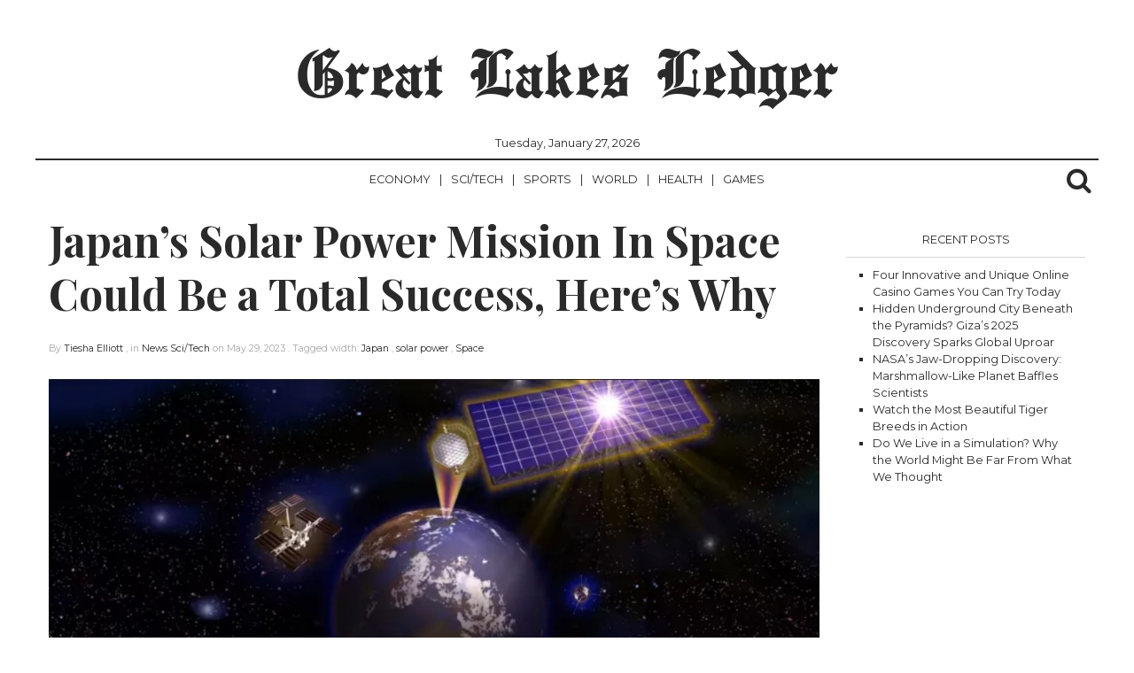

--- FILE ---
content_type: text/html; charset=UTF-8
request_url: https://greatlakesledger.com/2023/05/29/japans-solar-power-mission-in-space-its-a-total-success-heres-why/
body_size: 10335
content:
<!DOCTYPE html>
<html lang="en-CA">
	<head>
<script data-ad-client="ca-pub-1744457903692466" async src="https://pagead2.googlesyndication.com/pagead/js/adsbygoogle.js"></script>
		<meta charset="UTF-8" >
		<meta name="viewport" id="viewport" content="width=device-width, initial-scale=1.0, maximum-scale=1.0, minimum-scale=1.0, user-scalable=no" />
					<link rel="pingback" href="https://greatlakesledger.com/xmlrpc.php" />
								<meta property="og:image" content="https://greatlakesledger.com/wp-content/uploads/2023/05/space.jpg" />
			<meta name="twitter:image" content="https://greatlakesledger.com/wp-content/uploads/2023/05/space.jpg" />
							<meta property="og:type" content="article" />
					<meta property="og:description" content="For decades already, Japan and its space agency, JAXA, have succeeded in coming out with something spectacular: to beam solar..." />
			<meta name="twitter:card" content="summary">
			<meta name="twitter:url" content="https://greatlakesledger.com/2023/05/29/japans-solar-power-mission-in-space-its-a-total-success-heres-why/">
			<meta name="twitter:title" content="Japan&#8217;s Solar Power Mission In Space Could Be a Total Success, Here&#8217;s Why">
			<meta name="twitter:description" content="For decades already, Japan and its space agency, JAXA, have succeeded in coming out with something spectacular: to beam solar...">
				
		<title>Japan&#8217;s Solar Power Mission In Space Could Be a Total Success, Here&#8217;s Why &#8211; Great Lakes Ledger</title>
<meta name='robots' content='max-image-preview:large' />
	<style>img:is([sizes="auto" i], [sizes^="auto," i]) { contain-intrinsic-size: 3000px 1500px }</style>
	<link rel='dns-prefetch' href='//fonts.googleapis.com' />
<link rel="alternate" type="application/rss+xml" title="Great Lakes Ledger &raquo; Feed" href="https://greatlakesledger.com/feed/" />
<link rel="alternate" type="application/rss+xml" title="Great Lakes Ledger &raquo; Comments Feed" href="https://greatlakesledger.com/comments/feed/" />
<link rel="alternate" type="application/rss+xml" title="Great Lakes Ledger &raquo; Japan&#8217;s Solar Power Mission In Space Could Be a Total Success, Here&#8217;s Why Comments Feed" href="https://greatlakesledger.com/2023/05/29/japans-solar-power-mission-in-space-its-a-total-success-heres-why/feed/" />
<script type="text/javascript">
/* <![CDATA[ */
window._wpemojiSettings = {"baseUrl":"https:\/\/s.w.org\/images\/core\/emoji\/15.0.3\/72x72\/","ext":".png","svgUrl":"https:\/\/s.w.org\/images\/core\/emoji\/15.0.3\/svg\/","svgExt":".svg","source":{"concatemoji":"https:\/\/greatlakesledger.com\/wp-includes\/js\/wp-emoji-release.min.js?ver=6.7.4"}};
/*! This file is auto-generated */
!function(i,n){var o,s,e;function c(e){try{var t={supportTests:e,timestamp:(new Date).valueOf()};sessionStorage.setItem(o,JSON.stringify(t))}catch(e){}}function p(e,t,n){e.clearRect(0,0,e.canvas.width,e.canvas.height),e.fillText(t,0,0);var t=new Uint32Array(e.getImageData(0,0,e.canvas.width,e.canvas.height).data),r=(e.clearRect(0,0,e.canvas.width,e.canvas.height),e.fillText(n,0,0),new Uint32Array(e.getImageData(0,0,e.canvas.width,e.canvas.height).data));return t.every(function(e,t){return e===r[t]})}function u(e,t,n){switch(t){case"flag":return n(e,"\ud83c\udff3\ufe0f\u200d\u26a7\ufe0f","\ud83c\udff3\ufe0f\u200b\u26a7\ufe0f")?!1:!n(e,"\ud83c\uddfa\ud83c\uddf3","\ud83c\uddfa\u200b\ud83c\uddf3")&&!n(e,"\ud83c\udff4\udb40\udc67\udb40\udc62\udb40\udc65\udb40\udc6e\udb40\udc67\udb40\udc7f","\ud83c\udff4\u200b\udb40\udc67\u200b\udb40\udc62\u200b\udb40\udc65\u200b\udb40\udc6e\u200b\udb40\udc67\u200b\udb40\udc7f");case"emoji":return!n(e,"\ud83d\udc26\u200d\u2b1b","\ud83d\udc26\u200b\u2b1b")}return!1}function f(e,t,n){var r="undefined"!=typeof WorkerGlobalScope&&self instanceof WorkerGlobalScope?new OffscreenCanvas(300,150):i.createElement("canvas"),a=r.getContext("2d",{willReadFrequently:!0}),o=(a.textBaseline="top",a.font="600 32px Arial",{});return e.forEach(function(e){o[e]=t(a,e,n)}),o}function t(e){var t=i.createElement("script");t.src=e,t.defer=!0,i.head.appendChild(t)}"undefined"!=typeof Promise&&(o="wpEmojiSettingsSupports",s=["flag","emoji"],n.supports={everything:!0,everythingExceptFlag:!0},e=new Promise(function(e){i.addEventListener("DOMContentLoaded",e,{once:!0})}),new Promise(function(t){var n=function(){try{var e=JSON.parse(sessionStorage.getItem(o));if("object"==typeof e&&"number"==typeof e.timestamp&&(new Date).valueOf()<e.timestamp+604800&&"object"==typeof e.supportTests)return e.supportTests}catch(e){}return null}();if(!n){if("undefined"!=typeof Worker&&"undefined"!=typeof OffscreenCanvas&&"undefined"!=typeof URL&&URL.createObjectURL&&"undefined"!=typeof Blob)try{var e="postMessage("+f.toString()+"("+[JSON.stringify(s),u.toString(),p.toString()].join(",")+"));",r=new Blob([e],{type:"text/javascript"}),a=new Worker(URL.createObjectURL(r),{name:"wpTestEmojiSupports"});return void(a.onmessage=function(e){c(n=e.data),a.terminate(),t(n)})}catch(e){}c(n=f(s,u,p))}t(n)}).then(function(e){for(var t in e)n.supports[t]=e[t],n.supports.everything=n.supports.everything&&n.supports[t],"flag"!==t&&(n.supports.everythingExceptFlag=n.supports.everythingExceptFlag&&n.supports[t]);n.supports.everythingExceptFlag=n.supports.everythingExceptFlag&&!n.supports.flag,n.DOMReady=!1,n.readyCallback=function(){n.DOMReady=!0}}).then(function(){return e}).then(function(){var e;n.supports.everything||(n.readyCallback(),(e=n.source||{}).concatemoji?t(e.concatemoji):e.wpemoji&&e.twemoji&&(t(e.twemoji),t(e.wpemoji)))}))}((window,document),window._wpemojiSettings);
/* ]]> */
</script>
<style id='wp-emoji-styles-inline-css' type='text/css'>

	img.wp-smiley, img.emoji {
		display: inline !important;
		border: none !important;
		box-shadow: none !important;
		height: 1em !important;
		width: 1em !important;
		margin: 0 0.07em !important;
		vertical-align: -0.1em !important;
		background: none !important;
		padding: 0 !important;
	}
</style>
<link rel='stylesheet' id='wp-block-library-css' href='https://greatlakesledger.com/wp-includes/css/dist/block-library/style.min.css?ver=6.7.4' type='text/css' media='all' />
<style id='classic-theme-styles-inline-css' type='text/css'>
/*! This file is auto-generated */
.wp-block-button__link{color:#fff;background-color:#32373c;border-radius:9999px;box-shadow:none;text-decoration:none;padding:calc(.667em + 2px) calc(1.333em + 2px);font-size:1.125em}.wp-block-file__button{background:#32373c;color:#fff;text-decoration:none}
</style>
<style id='global-styles-inline-css' type='text/css'>
:root{--wp--preset--aspect-ratio--square: 1;--wp--preset--aspect-ratio--4-3: 4/3;--wp--preset--aspect-ratio--3-4: 3/4;--wp--preset--aspect-ratio--3-2: 3/2;--wp--preset--aspect-ratio--2-3: 2/3;--wp--preset--aspect-ratio--16-9: 16/9;--wp--preset--aspect-ratio--9-16: 9/16;--wp--preset--color--black: #000000;--wp--preset--color--cyan-bluish-gray: #abb8c3;--wp--preset--color--white: #ffffff;--wp--preset--color--pale-pink: #f78da7;--wp--preset--color--vivid-red: #cf2e2e;--wp--preset--color--luminous-vivid-orange: #ff6900;--wp--preset--color--luminous-vivid-amber: #fcb900;--wp--preset--color--light-green-cyan: #7bdcb5;--wp--preset--color--vivid-green-cyan: #00d084;--wp--preset--color--pale-cyan-blue: #8ed1fc;--wp--preset--color--vivid-cyan-blue: #0693e3;--wp--preset--color--vivid-purple: #9b51e0;--wp--preset--gradient--vivid-cyan-blue-to-vivid-purple: linear-gradient(135deg,rgba(6,147,227,1) 0%,rgb(155,81,224) 100%);--wp--preset--gradient--light-green-cyan-to-vivid-green-cyan: linear-gradient(135deg,rgb(122,220,180) 0%,rgb(0,208,130) 100%);--wp--preset--gradient--luminous-vivid-amber-to-luminous-vivid-orange: linear-gradient(135deg,rgba(252,185,0,1) 0%,rgba(255,105,0,1) 100%);--wp--preset--gradient--luminous-vivid-orange-to-vivid-red: linear-gradient(135deg,rgba(255,105,0,1) 0%,rgb(207,46,46) 100%);--wp--preset--gradient--very-light-gray-to-cyan-bluish-gray: linear-gradient(135deg,rgb(238,238,238) 0%,rgb(169,184,195) 100%);--wp--preset--gradient--cool-to-warm-spectrum: linear-gradient(135deg,rgb(74,234,220) 0%,rgb(151,120,209) 20%,rgb(207,42,186) 40%,rgb(238,44,130) 60%,rgb(251,105,98) 80%,rgb(254,248,76) 100%);--wp--preset--gradient--blush-light-purple: linear-gradient(135deg,rgb(255,206,236) 0%,rgb(152,150,240) 100%);--wp--preset--gradient--blush-bordeaux: linear-gradient(135deg,rgb(254,205,165) 0%,rgb(254,45,45) 50%,rgb(107,0,62) 100%);--wp--preset--gradient--luminous-dusk: linear-gradient(135deg,rgb(255,203,112) 0%,rgb(199,81,192) 50%,rgb(65,88,208) 100%);--wp--preset--gradient--pale-ocean: linear-gradient(135deg,rgb(255,245,203) 0%,rgb(182,227,212) 50%,rgb(51,167,181) 100%);--wp--preset--gradient--electric-grass: linear-gradient(135deg,rgb(202,248,128) 0%,rgb(113,206,126) 100%);--wp--preset--gradient--midnight: linear-gradient(135deg,rgb(2,3,129) 0%,rgb(40,116,252) 100%);--wp--preset--font-size--small: 13px;--wp--preset--font-size--medium: 20px;--wp--preset--font-size--large: 36px;--wp--preset--font-size--x-large: 42px;--wp--preset--spacing--20: 0.44rem;--wp--preset--spacing--30: 0.67rem;--wp--preset--spacing--40: 1rem;--wp--preset--spacing--50: 1.5rem;--wp--preset--spacing--60: 2.25rem;--wp--preset--spacing--70: 3.38rem;--wp--preset--spacing--80: 5.06rem;--wp--preset--shadow--natural: 6px 6px 9px rgba(0, 0, 0, 0.2);--wp--preset--shadow--deep: 12px 12px 50px rgba(0, 0, 0, 0.4);--wp--preset--shadow--sharp: 6px 6px 0px rgba(0, 0, 0, 0.2);--wp--preset--shadow--outlined: 6px 6px 0px -3px rgba(255, 255, 255, 1), 6px 6px rgba(0, 0, 0, 1);--wp--preset--shadow--crisp: 6px 6px 0px rgba(0, 0, 0, 1);}:where(.is-layout-flex){gap: 0.5em;}:where(.is-layout-grid){gap: 0.5em;}body .is-layout-flex{display: flex;}.is-layout-flex{flex-wrap: wrap;align-items: center;}.is-layout-flex > :is(*, div){margin: 0;}body .is-layout-grid{display: grid;}.is-layout-grid > :is(*, div){margin: 0;}:where(.wp-block-columns.is-layout-flex){gap: 2em;}:where(.wp-block-columns.is-layout-grid){gap: 2em;}:where(.wp-block-post-template.is-layout-flex){gap: 1.25em;}:where(.wp-block-post-template.is-layout-grid){gap: 1.25em;}.has-black-color{color: var(--wp--preset--color--black) !important;}.has-cyan-bluish-gray-color{color: var(--wp--preset--color--cyan-bluish-gray) !important;}.has-white-color{color: var(--wp--preset--color--white) !important;}.has-pale-pink-color{color: var(--wp--preset--color--pale-pink) !important;}.has-vivid-red-color{color: var(--wp--preset--color--vivid-red) !important;}.has-luminous-vivid-orange-color{color: var(--wp--preset--color--luminous-vivid-orange) !important;}.has-luminous-vivid-amber-color{color: var(--wp--preset--color--luminous-vivid-amber) !important;}.has-light-green-cyan-color{color: var(--wp--preset--color--light-green-cyan) !important;}.has-vivid-green-cyan-color{color: var(--wp--preset--color--vivid-green-cyan) !important;}.has-pale-cyan-blue-color{color: var(--wp--preset--color--pale-cyan-blue) !important;}.has-vivid-cyan-blue-color{color: var(--wp--preset--color--vivid-cyan-blue) !important;}.has-vivid-purple-color{color: var(--wp--preset--color--vivid-purple) !important;}.has-black-background-color{background-color: var(--wp--preset--color--black) !important;}.has-cyan-bluish-gray-background-color{background-color: var(--wp--preset--color--cyan-bluish-gray) !important;}.has-white-background-color{background-color: var(--wp--preset--color--white) !important;}.has-pale-pink-background-color{background-color: var(--wp--preset--color--pale-pink) !important;}.has-vivid-red-background-color{background-color: var(--wp--preset--color--vivid-red) !important;}.has-luminous-vivid-orange-background-color{background-color: var(--wp--preset--color--luminous-vivid-orange) !important;}.has-luminous-vivid-amber-background-color{background-color: var(--wp--preset--color--luminous-vivid-amber) !important;}.has-light-green-cyan-background-color{background-color: var(--wp--preset--color--light-green-cyan) !important;}.has-vivid-green-cyan-background-color{background-color: var(--wp--preset--color--vivid-green-cyan) !important;}.has-pale-cyan-blue-background-color{background-color: var(--wp--preset--color--pale-cyan-blue) !important;}.has-vivid-cyan-blue-background-color{background-color: var(--wp--preset--color--vivid-cyan-blue) !important;}.has-vivid-purple-background-color{background-color: var(--wp--preset--color--vivid-purple) !important;}.has-black-border-color{border-color: var(--wp--preset--color--black) !important;}.has-cyan-bluish-gray-border-color{border-color: var(--wp--preset--color--cyan-bluish-gray) !important;}.has-white-border-color{border-color: var(--wp--preset--color--white) !important;}.has-pale-pink-border-color{border-color: var(--wp--preset--color--pale-pink) !important;}.has-vivid-red-border-color{border-color: var(--wp--preset--color--vivid-red) !important;}.has-luminous-vivid-orange-border-color{border-color: var(--wp--preset--color--luminous-vivid-orange) !important;}.has-luminous-vivid-amber-border-color{border-color: var(--wp--preset--color--luminous-vivid-amber) !important;}.has-light-green-cyan-border-color{border-color: var(--wp--preset--color--light-green-cyan) !important;}.has-vivid-green-cyan-border-color{border-color: var(--wp--preset--color--vivid-green-cyan) !important;}.has-pale-cyan-blue-border-color{border-color: var(--wp--preset--color--pale-cyan-blue) !important;}.has-vivid-cyan-blue-border-color{border-color: var(--wp--preset--color--vivid-cyan-blue) !important;}.has-vivid-purple-border-color{border-color: var(--wp--preset--color--vivid-purple) !important;}.has-vivid-cyan-blue-to-vivid-purple-gradient-background{background: var(--wp--preset--gradient--vivid-cyan-blue-to-vivid-purple) !important;}.has-light-green-cyan-to-vivid-green-cyan-gradient-background{background: var(--wp--preset--gradient--light-green-cyan-to-vivid-green-cyan) !important;}.has-luminous-vivid-amber-to-luminous-vivid-orange-gradient-background{background: var(--wp--preset--gradient--luminous-vivid-amber-to-luminous-vivid-orange) !important;}.has-luminous-vivid-orange-to-vivid-red-gradient-background{background: var(--wp--preset--gradient--luminous-vivid-orange-to-vivid-red) !important;}.has-very-light-gray-to-cyan-bluish-gray-gradient-background{background: var(--wp--preset--gradient--very-light-gray-to-cyan-bluish-gray) !important;}.has-cool-to-warm-spectrum-gradient-background{background: var(--wp--preset--gradient--cool-to-warm-spectrum) !important;}.has-blush-light-purple-gradient-background{background: var(--wp--preset--gradient--blush-light-purple) !important;}.has-blush-bordeaux-gradient-background{background: var(--wp--preset--gradient--blush-bordeaux) !important;}.has-luminous-dusk-gradient-background{background: var(--wp--preset--gradient--luminous-dusk) !important;}.has-pale-ocean-gradient-background{background: var(--wp--preset--gradient--pale-ocean) !important;}.has-electric-grass-gradient-background{background: var(--wp--preset--gradient--electric-grass) !important;}.has-midnight-gradient-background{background: var(--wp--preset--gradient--midnight) !important;}.has-small-font-size{font-size: var(--wp--preset--font-size--small) !important;}.has-medium-font-size{font-size: var(--wp--preset--font-size--medium) !important;}.has-large-font-size{font-size: var(--wp--preset--font-size--large) !important;}.has-x-large-font-size{font-size: var(--wp--preset--font-size--x-large) !important;}
:where(.wp-block-post-template.is-layout-flex){gap: 1.25em;}:where(.wp-block-post-template.is-layout-grid){gap: 1.25em;}
:where(.wp-block-columns.is-layout-flex){gap: 2em;}:where(.wp-block-columns.is-layout-grid){gap: 2em;}
:root :where(.wp-block-pullquote){font-size: 1.5em;line-height: 1.6;}
</style>
<link rel='stylesheet' id='normalize-css' href='https://greatlakesledger.com/wp-content/themes/newspaper/assets/css/normalize.css' type='text/css' media='all' />
<link rel='stylesheet' id='underscores_wp-css' href='https://greatlakesledger.com/wp-content/themes/newspaper/assets/css/wp.css' type='text/css' media='all' />
<link rel='stylesheet' id='font-awesome-css' href='https://greatlakesledger.com/wp-content/themes/newspaper/assets/fonts/font-awesome-4.6.3/css/font-awesome.min.css' type='text/css' media='all' />
<link rel='stylesheet' id='weart-fonts-css' href='https://fonts.googleapis.com/css?family=Montserrat%7CPlayfair+Display%3A400%2C700%7CLora%3A400%2C700&#038;subset' type='text/css' media='all' />
<link rel='stylesheet' id='newspaper-main-style-css' href='https://greatlakesledger.com/wp-content/themes/newspaper/assets/css/style.css' type='text/css' media='all' />
<link rel='stylesheet' id='main-style-css' href='https://greatlakesledger.com/wp-content/themes/newspaper/style.css?ver=6.7.4' type='text/css' media='all' />
<style id='main-style-inline-css' type='text/css'>

                     #article .recommend .recommend-title, #page .recommend .recommend-title,
                     #comments .comments-title,
                     #article .recommend .recommend-title, #page .recommend .recommend-title,
                     dl dt { 
                      color: #ffffff !important; 
                    }

                    table th{
                      background-color: #ffffff !important;
                    }

                    .border-bottom,
                    #header_leaderboard,
                    #post_banner,
                    .mean-container .mean-nav ul li a,
                    .mean-container .mean-nav ul li a.mean-expand,
                    .searchb form input[type=text], 
                    footer .footer-sidebar,
                    footer .footer-sidebar .box form input[type='submit'],
                    #article .sidebar .box .title
                    footer .footer-sidebar .box .tagcloud a,
                    #article .sidebar .box form input[type='submit'],
                    #article .sidebar .box .tagcloud a,
                    #article .sidebar .box form input[type='search'], #article .sidebar .box form input[type='text'],
                    footer .footer-sidebar .box form input[type='search'], footer .footer-sidebar .box form input[type='text'] 
                    footer .footer-sidebar .box .title,
                    #article article header, #page article header,
                    #article article .share li a:hover, #page article .share li a:hover,
                    #article article hr, #page article hr,
                    #page #comment-indicator,
                    #comment-indicator,
                    #comment-indicator a,
                    #comments .comments-title,
                    .page-links a:hover span,
                    dl dt,
                    #article .recommend .recommend-title, #page .recommend .recommend-title,
                    table td, table th,
                    #category-title,
                    #comments .comment-list .comment,
                    #comments .comment-list .comment .children,
                    #comments .comment-respond textarea, #comments .comment-respond input,
                    #comments .comment-respond input[type=submit],
                    hr{ border-color: #ffffff !important }

                    nav ul ul { box-shadow: 1px 1px 5px #ffffff; }
                    #newspaper_footer_menu ul li a,
                    footer nav,
                    #newspaper_footer_menu ul li.menu-item-has-children a { box-shadow: 0 -1px 0 #ffffff }
                    nav ul ul li a:hover { box-shadow: 0 -1px 0 #ffffff, 0 1px 0 #ffffff }
                    footer .footer-sidebar .box:nth-of-type(2) { box-shadow: -1px 0 0 #ffffff, 1px 0 0 #ffffff; }
                    #article article, #page article { box-shadow: 1px 0 0 #ffffff, -1px 0 0 #ffffff;}
                    #content article,
                    #pager div.col:last-of-type { box-shadow: -1px 0 0 #ffffff }

                    #article .recommend .recommend-item a, #page .recommend .recommend-item a,
                    footer nav ul li a { box-shadow: 0px 1px 0 #ffffff }

                    #article .recommend .recommend-item a .img, #page .recommend .recommend-item a .img,
                    #content article,
                    #pager div.col:first-of-type { 
                      box-shadow: 1px 0 0 #ffffff 
                    }
                    #article .recommend .recommend-item a .img .inner .noimg, #page .recommend .recommend-item a .img .inner .noimg { box-shadow: inset 0 0 150px #ffffff }
                    .page-links { box-shadow: 0 1px 0 #ffffff, 0 -1px 0 #ffffff }
                    

                    body, a,
                    .searchb form input[type=text],
                    #article .recommend .recommend-item a:hover, 
                    #page .recommend .recommend-item a:hover,
                    #category-title h1,
                    #searchnone p,
                    .mean-container a.meanmenu-reveal{ 
                      color: #2a2a2a !important; 
                    }

                    #category-title h1:after{
                      background-color: #2a2a2a !important;
                    }
                    #pager{ box-shadow: 0 -2px 0 #2a2a2a }
                    @media only screen and (min-width: 780px){ nav{ box-shadow: 0 -2px 0 #2a2a2a } }
                    

                    a:hover,
                    .searchb:hover i, .searchb:active i,
                    footer .footer-sidebar .box .tagcloud a:hover,
                    #article .sidebar .box .tagcloud a:hover,
                    #comment-indicator a:hover,
                    .mean-container a.meanmenu-reveal:hover{ 
                      color: #000000 !important; 
                    }
                    
                    ::selection,
                    ::-moz-selection,
                    { background: #000000 !important }

                    nav ul li a:hover,
                    .searchb form,
                    nav ul li.current-menu-item a:hover { box-shadow: 0 2px 0 #000000 }

                    nav ul li.current-menu-item a,
                    #comment-indicator a:hover { box-shadow: 0 1px 0 #000000 }

                    #pager div.col a:hover { box-shadow: inset 0 -2px 0 #000000 }

                    #comment-indicator a:hover{border-bottom-color: #000000}

                    #newspaper_footer_menu ul li a:hover,
                    #newspaper_footer_menu ul li.menu-item-has-children a:hover { box-shadow: 0 -1px 0 #ffffff; ?>, 0 2px 0 #000000; }
                    
                    #comments .comment-respond input[type=submit]:hover { border: 2px solid #ffffff; color: #000000; border-bottom-color: #000000; }
                    

                    #content article .meta,
                    #content article .meta span,
                    #article article header .meta, #page article header .meta, 
                    #article article header .meta span, #page article header .meta span,
                    #article article .share li, #page article .share li,
                    #article article .share li a, #page article .share li a,
                    #comments .comment-list .comment .comment-body .comment-meta .comment-metadata a,
                    #comments .comment-list .comment .comment-body .reply a,
                    #comments .comment-respond h3,
                    .page-links span,
                    #page-404 h2,
                    #comment-indicator a{ 
                      color: #a8a8a8 !important; 
                    }
                    

                    .hentry .content a { 
                      color: #848484 !important; 
                    }
                    
</style>
<script type="text/javascript" src="https://greatlakesledger.com/wp-includes/js/jquery/jquery.min.js?ver=3.7.1" id="jquery-core-js"></script>
<script type="text/javascript" src="https://greatlakesledger.com/wp-includes/js/jquery/jquery-migrate.min.js?ver=3.4.1" id="jquery-migrate-js"></script>
<link rel="https://api.w.org/" href="https://greatlakesledger.com/wp-json/" /><link rel="alternate" title="JSON" type="application/json" href="https://greatlakesledger.com/wp-json/wp/v2/posts/15134" /><link rel="EditURI" type="application/rsd+xml" title="RSD" href="https://greatlakesledger.com/xmlrpc.php?rsd" />
<meta name="generator" content="WordPress 6.7.4" />
<link rel="canonical" href="https://greatlakesledger.com/2023/05/29/japans-solar-power-mission-in-space-its-a-total-success-heres-why/" />
<link rel='shortlink' href='https://greatlakesledger.com/?p=15134' />
<link rel="alternate" title="oEmbed (JSON)" type="application/json+oembed" href="https://greatlakesledger.com/wp-json/oembed/1.0/embed?url=https%3A%2F%2Fgreatlakesledger.com%2F2023%2F05%2F29%2Fjapans-solar-power-mission-in-space-its-a-total-success-heres-why%2F" />
<link rel="alternate" title="oEmbed (XML)" type="text/xml+oembed" href="https://greatlakesledger.com/wp-json/oembed/1.0/embed?url=https%3A%2F%2Fgreatlakesledger.com%2F2023%2F05%2F29%2Fjapans-solar-power-mission-in-space-its-a-total-success-heres-why%2F&#038;format=xml" />
<style type="text/css" id="custom-background-css">
body.custom-background { background-color: #ffffff; }
</style>
	<link rel="icon" href="https://greatlakesledger.com/wp-content/uploads/2018/09/1-1-100x100.jpg" sizes="32x32" />
<link rel="icon" href="https://greatlakesledger.com/wp-content/uploads/2018/09/1-1-300x300.jpg" sizes="192x192" />
<link rel="apple-touch-icon" href="https://greatlakesledger.com/wp-content/uploads/2018/09/1-1-300x300.jpg" />
<meta name="msapplication-TileImage" content="https://greatlakesledger.com/wp-content/uploads/2018/09/1-1-300x300.jpg" />
	</head>
	<body class="post-template-default single single-post postid-15134 single-format-standard custom-background">
		<div class="container">
			<header class="cf">
				<div class="row">
					<div id="logo" class="col col-12">
														<p class="site-title"><a href="https://greatlakesledger.com/" rel="home">Great Lakes Ledger</a></p>
							
									
					</div>
					<div id="date">
						Tuesday, January 27, 2026					</div>
					<nav id="newspaper_header_menu" class="border-bottom col col-12">
						<div class="meanmenu">
							<div class="menu-sub-menu-container"><ul id="header-menu" class="menu"><li id="menu-item-52" class="menu-item menu-item-type-taxonomy menu-item-object-category menu-item-52"><a href="https://greatlakesledger.com/category/economy/">Economy</a></li>
<li id="menu-item-53" class="menu-item menu-item-type-taxonomy menu-item-object-category current-post-ancestor current-menu-parent current-post-parent menu-item-53"><a href="https://greatlakesledger.com/category/sci-tech/">Sci/Tech</a></li>
<li id="menu-item-54" class="menu-item menu-item-type-taxonomy menu-item-object-category menu-item-54"><a href="https://greatlakesledger.com/category/sports/">Sports</a></li>
<li id="menu-item-55" class="menu-item menu-item-type-taxonomy menu-item-object-category menu-item-55"><a href="https://greatlakesledger.com/category/world/">World</a></li>
<li id="menu-item-785" class="menu-item menu-item-type-taxonomy menu-item-object-category menu-item-785"><a href="https://greatlakesledger.com/category/health/">Health</a></li>
<li id="menu-item-786" class="menu-item menu-item-type-taxonomy menu-item-object-category menu-item-786"><a href="https://greatlakesledger.com/category/games/">Games</a></li>
</ul></div>						</div>	
							<div id="socials-menu" class="menu"><ul>
<li class="page_item page-item-66"><a href="https://greatlakesledger.com/about/">About</a></li>
<li class="page_item page-item-71"><a href="https://greatlakesledger.com/contact/">Contact</a></li>
<li class="page_item page-item-89"><a href="https://greatlakesledger.com/letter-to-the-editor/">Letter To The Editor</a></li>
<li class="page_item page-item-110"><a href="https://greatlakesledger.com/privacy-policy/">Privacy Policy</a></li>
<li class="page_item page-item-141"><a href="https://greatlakesledger.com/privacy-policy-2/">Privacy Policy</a></li>
<li class="page_item page-item-2"><a href="https://greatlakesledger.com/sample-page/">Sample Page</a></li>
</ul></div>
							<div class="searchb">
								<!-- search -->
								<i class="fa fa-search"></i>
								<form role="search" method="get" id="searchform" action="https://greatlakesledger.com/">
    <div>
        <input type="text" value="" name="s" id="s" placeholder="" />
        <input type="submit" id="searchsubmit" value="Search" />
    </div>
</form>							</div>
						
					</nav>
				</div>
			</header>

			
		</div>




<!-- single -->
		<div id="article" class="container ">
			<div class="row">
								<div class="row">
										<div class="col col-8">
						<article id="post-15134" class="post-15134 post type-post status-publish format-standard has-post-thumbnail hentry category-news category-sci-tech tag-japan tag-solar-power tag-space">
								<div class="inner">

									<header class="cf">
										<h1>Japan&#8217;s Solar Power Mission In Space Could Be a Total Success, Here&#8217;s Why</h1>
										<div class="excerpt">
																				</div>

										<div class="meta">
											By <span class="author"><a href="https://greatlakesledger.com/author/tiesha/" title="Posts by Tiesha Elliott" rel="author">Tiesha Elliott</a> </span>, 
											in <span class="category"><a href="https://greatlakesledger.com/category/news/" rel="category tag">News</a> <a href="https://greatlakesledger.com/category/sci-tech/" rel="category tag">Sci/Tech</a></span> 
											on <span class="date"><time datetime="2023-05-29"> May 29, 2023 </time></span>.
											Tagged width: <a href="https://greatlakesledger.com/tag/japan/" rel="tag">Japan</a> , <a href="https://greatlakesledger.com/tag/solar-power/" rel="tag">solar power</a> , <a href="https://greatlakesledger.com/tag/space/" rel="tag">Space</a><br />										</div>
									</header>

																														<div class="featured-image-in-post">
												<img width="1080" height="652" src="https://greatlakesledger.com/wp-content/uploads/2023/05/space.jpg" class="attachment-full size-full wp-post-image" alt="" decoding="async" fetchpriority="high" srcset="https://greatlakesledger.com/wp-content/uploads/2023/05/space.jpg 1080w, https://greatlakesledger.com/wp-content/uploads/2023/05/space-300x181.jpg 300w, https://greatlakesledger.com/wp-content/uploads/2023/05/space-1024x618.jpg 1024w, https://greatlakesledger.com/wp-content/uploads/2023/05/space-768x464.jpg 768w, https://greatlakesledger.com/wp-content/uploads/2023/05/space-166x100.jpg 166w, https://greatlakesledger.com/wp-content/uploads/2023/05/space-350x211.jpg 350w, https://greatlakesledger.com/wp-content/uploads/2023/05/space-800x483.jpg 800w" sizes="(max-width: 1080px) 100vw, 1080px" />											</div>
																			
									<div class="content cf">
										<p>For decades already, Japan and its space agency, JAXA, have succeeded in coming out with something spectacular: to beam solar energy straight from space. Of course, as bold as that might sound, the space mission is still challenging most scientists. But as an incredible record, back in 2015, JAXA completed a huge milestone. The space agency transmitted 1.8 kilowatts of power (that&#8217;s actually enough to run an electric kettle), which is actually more than 50 meters to a wireless receiver. Now, Japan changed its spatial goal a bit, aiming for more!</p>
<h3>JAXA&#8217;s Mission Insights</h3>
<p>The initiative will seek to launch a number of tiny satellites into orbit. The ambitious project is being directed by Kyoto University professor Naoki Shinohara, who has quite a personal record of researching space-based solar energy since 2009. Quite impressive, isn&#8217;t it?! Well, luckily, there&#8217;s more.</p>
<p>The satellites in question will further work their &#8216;magic&#8217; to perform something spectacular. They will attempt to transmit the solar energy the arrays gather straight to the ground-based receiving stations hundreds of kilometers distant.</p>
<p><em>What are your thoughts so far about solar power? How about such ambitious space missions?</em></p>
<h4>Why is solar power so important?</h4>
<p>Because orbiting solar arrays provide a potentially limitless renewable energy source, which is the best-case scenario, the concept is really enticing. Solar panels can actually possess the power to gather energy in space at any time of day (that&#8217;s amazing!), and since the electricity they generate is transmitted via microwaves, clouds couldn&#8217;t be an issue at all!</p>
<p><strong>FACT: it was initially proposed back in 1968 to use orbiting solar cells and microwaves to transmit energy to Earth; sadly, only a few nations have invested time and resources in researching the notion (China and the US).</strong></p>
<p>The technology would still be more akin to science fiction than reality, even if Japan is successful in deploying a set of orbiting solar panels. Why&#8217;s that?! Well, easy. One of the reasons is that using current technologies, it would cost around $7 billion to produce an array that can produce 1 gigawatt of power. But we&#8217;re hopeful as technology and science advance every day.</p>
									</div>

									<div class="content-pager cf">
																			</div>

									<div class="share cf">
	<ul>
		<li><span>Share this! </span></li>
		<li><a class="facebook" href="https://www.facebook.com/sharer.php?u=https://greatlakesledger.com/2023/05/29/japans-solar-power-mission-in-space-its-a-total-success-heres-why/&amp;t=Japan&#8217;s Solar Power Mission In Space Could Be a Total Success, Here&#8217;s Why" onclick="javascript:window.open(this.href, '', 'menubar=no,toolbar=no,resizable=yes,scrollbars=yes,height=600,width=600');return false;" title="Share on Facebook."></a></li>
		<li><a class="twitter" href="https://twitter.com/home/?status=Japan&#8217;s Solar Power Mission In Space Could Be a Total Success, Here&#8217;s Why - https://greatlakesledger.com/2023/05/29/japans-solar-power-mission-in-space-its-a-total-success-heres-why/" onclick="javascript:window.open(this.href, '', 'menubar=no,toolbar=no,resizable=yes,scrollbars=yes,height=600,width=600');return false;" title="Tweet this!"></a></li>
		<li><a class="google" href="https://plus.google.com/share?url=https://greatlakesledger.com/2023/05/29/japans-solar-power-mission-in-space-its-a-total-success-heres-why/" onclick="javascript:window.open(this.href, '', 'menubar=no,toolbar=no,resizable=yes,scrollbars=yes,height=600,width=600');return false;"></a></li>
  	<li><a class="linkedin" href="http://www.linkedin.com/shareArticle?mini=true&amp;title=Japan&#8217;s Solar Power Mission In Space Could Be a Total Success, Here&#8217;s Why&amp;url=https://greatlakesledger.com/2023/05/29/japans-solar-power-mission-in-space-its-a-total-success-heres-why/" onclick="javascript:window.open(this.href, '', 'menubar=no,toolbar=no,resizable=yes,scrollbars=yes,height=600,width=600');return false;" title="Share on LinkedIn"></a></li>
  	<li><a class="reddit" href="http://reddit.com/submit?url=https://greatlakesledger.com/2023/05/29/japans-solar-power-mission-in-space-its-a-total-success-heres-why/&amp;title=Japan&#8217;s Solar Power Mission In Space Could Be a Total Success, Here&#8217;s Why" onclick="javascript:window.open(this.href, '', 'menubar=no,toolbar=no,resizable=yes,scrollbars=yes,height=600,width=600');return false;" title="Share on LinkedIn"></a></li>
  	<li><a class="whatsapp" href="whatsapp://send?text=https://greatlakesledger.com/2023/05/29/japans-solar-power-mission-in-space-its-a-total-success-heres-why/" data-action="share/whatsapp/share"></a></li>
	</ul>
</div>
																		
								</div>
							</article>
					</div>
					<div class="sidebar col-4 col">
	
		<div id="recent-posts-2" class="box inner widget_recent_entries">
		<h4 class="title text-center">Recent Posts</h4>
		<ul>
											<li>
					<a href="https://greatlakesledger.com/2025/12/10/four-innovative-and-unique-online-casino-games-you-can-try-today/">Four Innovative and Unique Online Casino Games You Can Try Today </a>
									</li>
											<li>
					<a href="https://greatlakesledger.com/2025/04/09/hidden-underground-city-beneath-the-pyramids-gizas-2025-discovery-sparks-global-uproar/">Hidden Underground City Beneath the Pyramids? Giza&#8217;s 2025 Discovery Sparks Global Uproar</a>
									</li>
											<li>
					<a href="https://greatlakesledger.com/2025/02/17/nasas-jaw-dropping-discovery-marshmallow-like-planet-baffles-scientists/">NASA&#8217;s Jaw-Dropping Discovery: Marshmallow-Like Planet Baffles Scientists</a>
									</li>
											<li>
					<a href="https://greatlakesledger.com/2024/04/24/watch-the-most-beautiful-tiger-breeds-in-action/">Watch the Most Beautiful Tiger Breeds in Action</a>
									</li>
											<li>
					<a href="https://greatlakesledger.com/2024/04/14/do-we-live-in-a-simulation-why-the-world-might-be-far-from-what-we-thought/">Do We Live in a Simulation? Why the World Might Be Far From What We Thought</a>
									</li>
					</ul>

		</div></div>
				</div>
								
				
				


<div id="comments" class="comments-area">
<div id="comment-indicator" >
	<a href="#nogo">0 comments </a>
</div>
	<div id="comment-wrapper" style="display: none" >
		<h2 class="comments-title">
				<span>
				0 comments				</span>
		</h2>
		<div class="comment-wrapper-inner col-10 col col-10-center">
			
				<div id="respond" class="comment-respond">
		<h3 id="reply-title" class="comment-reply-title">Leave a Reply <small><a rel="nofollow" id="cancel-comment-reply-link" href="/2023/05/29/japans-solar-power-mission-in-space-its-a-total-success-heres-why/#respond" style="display:none;">Cancel reply</a></small></h3><form action="https://greatlakesledger.com/wp-comments-post.php" method="post" id="commentform" class="comment-form" novalidate><p class="comment-notes"><span id="email-notes">Your email address will not be published.</span> <span class="required-field-message">Required fields are marked <span class="required">*</span></span></p><p class="comment-form-comment"><label for="comment">Comment <span class="required">*</span></label> <textarea id="comment" name="comment" cols="45" rows="8" maxlength="65525" required></textarea></p><p class="comment-form-author"><label for="author">Name <span class="required">*</span></label> <input id="author" name="author" type="text" value="" size="30" maxlength="245" autocomplete="name" required /></p>
<p class="comment-form-email"><label for="email">Email <span class="required">*</span></label> <input id="email" name="email" type="email" value="" size="30" maxlength="100" aria-describedby="email-notes" autocomplete="email" required /></p>
<p class="comment-form-url"><label for="url">Website</label> <input id="url" name="url" type="url" value="" size="30" maxlength="200" autocomplete="url" /></p>
<p class="comment-form-cookies-consent"><input id="wp-comment-cookies-consent" name="wp-comment-cookies-consent" type="checkbox" value="yes" /> <label for="wp-comment-cookies-consent">Save my name, email, and website in this browser for the next time I comment.</label></p>
<p class="form-submit"><input name="submit" type="submit" id="submit" class="submit" value="Post Comment" /> <input type='hidden' name='comment_post_ID' value='15134' id='comment_post_ID' />
<input type='hidden' name='comment_parent' id='comment_parent' value='0' />
</p></form>	</div><!-- #respond -->
			</div>
	</div><!-- #comments-wrapper -->
</div><!-- #comments -->
				
			</div>
		</div>
<!-- single -->

<div id="pager" class="container">
	<div class="row">

		<div class="col col-6">
			<a href="https://greatlakesledger.com/2023/05/30/you-can-repel-mosquitoes-with-these-colors/" rel="next">&#8592; Next post</a>		</div>
		<div class="col-6 col">
			<a href="https://greatlakesledger.com/2023/05/26/swarm-of-crocodiles-eat-their-farm-boss-alive/" rel="prev">Previous post &#8594;</a>		</div>

	</div>
</div>

	<div class="infinite-nav none"></div>

	
	<div class="container">
		<footer class="cf">

							<div class="footer-sidebar">
					<div id="text-2" class="box col col-3 widget_text"><h4 class="title text-center">About Us</h4>			<div class="textwidget"><p>Our daily online content schedule provides visitors with the latest coverage of world issues, technology, science and entertainment.</p>
</div>
		</div>				</div>
			
			<div class="row">
							<nav id="newspaper_footer_menu" class="border-bottom col col-12">
						<div class="menu-sub-container"><ul id="menu-sub" class="menu"><li id="menu-item-109" class="menu-item menu-item-type-post_type menu-item-object-page menu-item-109"><a href="https://greatlakesledger.com/about/">About</a></li>
<li id="menu-item-108" class="menu-item menu-item-type-post_type menu-item-object-page menu-item-108"><a href="https://greatlakesledger.com/contact/">Contact</a></li>
<li id="menu-item-143" class="menu-item menu-item-type-post_type menu-item-object-page menu-item-143"><a href="https://greatlakesledger.com/privacy-policy-2/">Privacy Policy</a></li>
<li id="menu-item-107" class="menu-item menu-item-type-post_type menu-item-object-page menu-item-107"><a href="https://greatlakesledger.com/letter-to-the-editor/">Letter To The Editor</a></li>
</ul></div>				</nav>
							</div>
			<div class="row">
				<p class="copyright">
					Copyright 2018 Great Lakes Ledger				</p>
			</div>
		</footer>
	</div>

	<script type="text/javascript" src="https://greatlakesledger.com/wp-includes/js/imagesloaded.min.js?ver=5.0.0" id="imagesloaded-js"></script>
<script type="text/javascript" src="https://greatlakesledger.com/wp-includes/js/masonry.min.js?ver=4.2.2" id="masonry-js"></script>
<script type="text/javascript" src="https://greatlakesledger.com/wp-includes/js/jquery/jquery.masonry.min.js?ver=3.1.2b" id="jquery-masonry-js"></script>
<script type="text/javascript" src="https://greatlakesledger.com/wp-content/themes/newspaper/assets/js/jquery.meanmenu.js?ver=2.0.8" id="meanmenu-js"></script>
<script type="text/javascript" src="https://greatlakesledger.com/wp-content/themes/newspaper/assets/js/jquery.matchHeight-min.js" id="match-height-js"></script>
<script type="text/javascript" src="https://greatlakesledger.com/wp-content/themes/newspaper/assets/js/jquery.infinitescroll.min.js?ver=2.1.0" id="infinitescroll-js"></script>
<script type="text/javascript" src="https://greatlakesledger.com/wp-content/themes/newspaper/assets/js/main.js?ver=6.7.4" id="main_js-js"></script>
<script type="text/javascript" src="https://greatlakesledger.com/wp-includes/js/comment-reply.min.js?ver=6.7.4" id="comment-reply-js" async="async" data-wp-strategy="async"></script>

	<script defer src="https://static.cloudflareinsights.com/beacon.min.js/vcd15cbe7772f49c399c6a5babf22c1241717689176015" integrity="sha512-ZpsOmlRQV6y907TI0dKBHq9Md29nnaEIPlkf84rnaERnq6zvWvPUqr2ft8M1aS28oN72PdrCzSjY4U6VaAw1EQ==" data-cf-beacon='{"version":"2024.11.0","token":"d9a8b25426344e478420b1d9007ab694","r":1,"server_timing":{"name":{"cfCacheStatus":true,"cfEdge":true,"cfExtPri":true,"cfL4":true,"cfOrigin":true,"cfSpeedBrain":true},"location_startswith":null}}' crossorigin="anonymous"></script>
</body>
</html>

--- FILE ---
content_type: text/html; charset=utf-8
request_url: https://www.google.com/recaptcha/api2/aframe
body_size: 268
content:
<!DOCTYPE HTML><html><head><meta http-equiv="content-type" content="text/html; charset=UTF-8"></head><body><script nonce="1_qxmH4w3WfSSdLV52BAhw">/** Anti-fraud and anti-abuse applications only. See google.com/recaptcha */ try{var clients={'sodar':'https://pagead2.googlesyndication.com/pagead/sodar?'};window.addEventListener("message",function(a){try{if(a.source===window.parent){var b=JSON.parse(a.data);var c=clients[b['id']];if(c){var d=document.createElement('img');d.src=c+b['params']+'&rc='+(localStorage.getItem("rc::a")?sessionStorage.getItem("rc::b"):"");window.document.body.appendChild(d);sessionStorage.setItem("rc::e",parseInt(sessionStorage.getItem("rc::e")||0)+1);localStorage.setItem("rc::h",'1769524817148');}}}catch(b){}});window.parent.postMessage("_grecaptcha_ready", "*");}catch(b){}</script></body></html>